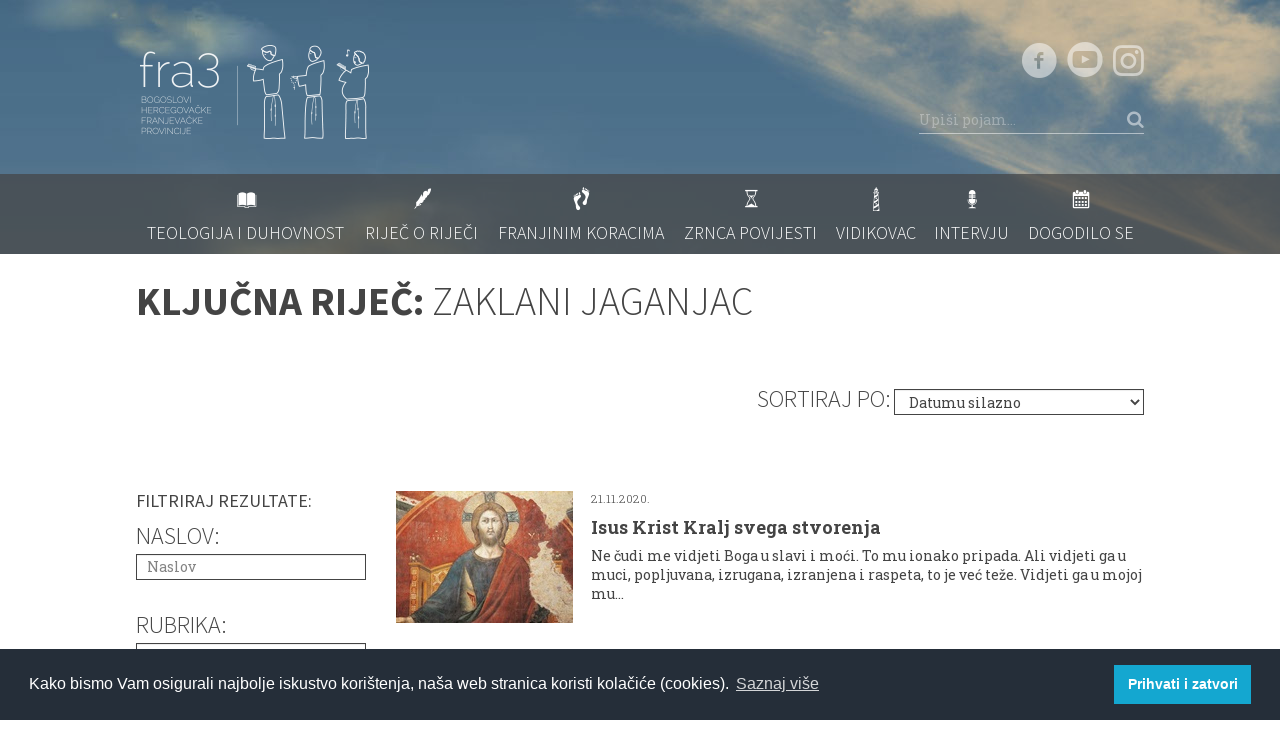

--- FILE ---
content_type: text/html; charset=utf-8
request_url: https://www.fra3.net/lista-clanaka?tip=tag&tag=1297
body_size: 5998
content:
<!DOCTYPE html>
<!--[if lte IE 8]><html class="no-js lt-ie9" lang="en"><![endif]-->
<!--[if gte IE 9]><!--><html class="no-js" lang="en"><!--<![endif]-->
<head>
  <meta charset="utf-8">
  <meta http-equiv="X-UA-Compatible" content="IE=edge">
  <title>Lista članaka - Fra3.net</title>
  <meta name="description" content="">
  <meta name="viewport" content="width=device-width, initial-scale=1.0, minimum-scale=1.0, maximum-scale=1.0, user-scalable=no">

  <link rel="stylesheet" href="/static/css/style.css?d=20141022">
  <link rel="shortcut icon" type="image/png" href="/static//img/favicon.ico"/>
  <script src="/static/js/dist/modernizr.custom.min.js"></script>
  <!--[if lt IE 9]><script src="/static/js/dist/respond.min.js"></script><![endif]-->
  <script>var siteVars = {};//global site namespace</script>
  <script>
      (function(i,s,o,g,r,a,m){i['GoogleAnalyticsObject']=r;i[r]=i[r]||function(){
      (i[r].q=i[r].q||[]).push(arguments)},i[r].l=1*new Date();a=s.createElement(o),
      m=s.getElementsByTagName(o)[0];a.async=1;a.src=g;m.parentNode.insertBefore(a,m)
      })(window,document,'script','//www.google-analytics.com/analytics.js','ga');

      ga('create', 'UA-55392008-1', 'auto');
      ga('send', 'pageview');
  </script>

  <link rel="stylesheet" type="text/css" href="https://cdn.jsdelivr.net/npm/cookieconsent@3/build/cookieconsent.min.css" />
  <script src="https://cdn.jsdelivr.net/npm/cookieconsent@3/build/cookieconsent.min.js" data-cfasync="false"></script>
  <script>
    window.addEventListener("load", function(){
    window.cookieconsent.initialise({
      "palette": {
        "popup": {
          "background": "#252e39"
        },
        "button": {
          "background": "#14a7d0"
        }
      },
      "content": {
        "message": "Kako bismo Vam osigurali najbolje iskustvo korištenja, naša web stranica koristi kolačiće (cookies). ",
        "dismiss": "Prihvati i zatvori",
        "link": "Saznaj više",
        "href": "/kolacici-cookies"
      }
    })});
  </script>


  

  
</head>

<!-- Google tag (gtag.js) -->
<script async src="https://www.googletagmanager.com/gtag/js?id=G-D1J598L8ME"></script>
<script>
  window.dataLayer = window.dataLayer || [];
  function gtag(){dataLayer.push(arguments);}
  gtag('js', new Date());

  gtag('config', 'G-D1J598L8ME');
</script>

<body class="">
  <!--HEADER-->
  <div id="is-sm"></div>
  <div id="is-md"></div>
  <div id="is-lg"></div>

  <header class="page-header">
    <div class="header-top-wrapper">
      <div class="header-top">
        <div class="container">
          <div class="row">
            <div class="col-sm-6">
              <a class="page-logo" href="/"><img src="/static/img/page-logo.png" alt="fra3net" width="237" height="105"/></a>
            </div>
            <div class="col-sm-6 ta-c ta-r-sm">
              <div class="social-links">
                <a class="social-link" target="_blank" href="https://www.facebook.com/fra3.bogoslovi"><i class="fa fa-facebook-circle"></i></a>
                <a class="social-link" target="_blank" href="https://www.youtube.com/channel/UCxRHkX65r50XLAb2mnOsahw"><i class="fa fa-youtube-2"></i></a>
                <a class="social-link" target="_blank" href="https://www.instagram.com/fra3.bogoslovi/"><i class="fa fa-instagram"></i></a>
              </div>
              <form class="search-box" action="/lista-clanaka" method="GET">
                <input type="hidden" value="pretraga" name="tip">
                <input class="search-input" name="trazi" placeholder="Upiši pojam..." type="text" />
                <button type="submit"><i class="fa fa-search"></i></button>
              </form>
            </div>
          </div>
        </div>
      </div>
      <div class="header-bottom">
        <div class="container">
          
            
            <nav class="navbar navbar-default" role="navigation">
    <div class="navbar-header">
        <button type="button" class="navbar-toggle" data-toggle="collapse" data-target="#bs-example-navbar-collapse-1">
            <i class="fa fa-bars"></i>
        </button>
    </div>

    <div class="collapse navbar-collapse" id="bs-example-navbar-collapse-1">
        <ul class="nav navbar-nav">
            
                <li>
                    <a href="/teologija-i-duhovnost/">
                        <i class="fa fa-book"></i>
                        <span class="text">Teologija i duhovnost</span>
                    </a>
                </li>
            
                <li>
                    <a href="/rijec-o-rijeci/">
                        <i class="fa fa-feather"></i>
                        <span class="text">Riječ o riječi</span>
                    </a>
                </li>
            
                <li>
                    <a href="/franjinim-koracima/">
                        <i class="fa fa-steps"></i>
                        <span class="text">Franjinim koracima</span>
                    </a>
                </li>
            
                <li>
                    <a href="/zrnca-povijesti/">
                        <i class="fa fa-hourglass"></i>
                        <span class="text">Zrnca povijesti</span>
                    </a>
                </li>
            
                <li>
                    <a href="/vidikovac/">
                        <i class="fa fa-lighthouse"></i>
                        <span class="text">Vidikovac</span>
                    </a>
                </li>
            
                <li>
                    <a href="/intervju/">
                        <i class="fa fa-microphone"></i>
                        <span class="text">Intervju</span>
                    </a>
                </li>
            
                <li>
                    <a href="/dogodilo-se/">
                        <i class="fa fa-calendar"></i>
                        <span class="text">Dogodilo se</span>
                    </a>
                </li>
            
        </ul>
    </div>
</nav>
          
        </div>
      </div>
    </div>
    
        
    
  </header>

  <!--!HEADER-->

  

    <div class="page-container">
        <div class="container">
            <header class="page-heading p-filters-heading">
                <h1 class="title">
                    
                        <strong>KLJUČNA RIJEČ:</strong> ZAKLANI JAGANJAC
                    
                </h1>
            </header>


            <div class="sort-by-block">
                <form class="form-inline ta-r" action="/lista-clanaka">
                    <label class="large" for="sortby">SORTIRAJ PO:</label>
                    <select class="form-control" name="sort" id="sort" onchange="this.form.submit()">
                        <option value="-date_published" >Datumu silazno</option>
                        <option value="date_published" >Datumu uzlazno</option>
                    </select>
                </form>
            </div>

            <div class="row">
                <div class="col-sm-4 col-md-3">
                    <div class="articles-list-filter">
                        <h3 class="block-title">FILTRIRAJ REZULTATE:</h3>

                        <form action="/lista-clanaka">
                            
                                <input type="hidden" value="tag" name="tip">
                                
                                    <input type="hidden" value="1297" name="tag">
                                
                            
                            <div class="form-group">
                                <label class="large" for="trazi">Naslov:</label>
                                <input class="form-control" id="trazi" name="trazi" placeholder="Naslov" value="" />
                            </div>
                            <div class="form-group">
                                <label class="large" for="rubrika">Rubrika:</label>
                                <select class="form-control" name="rubrika" id="section_select" data-subsections="/cms/clanciajax/get-subsections" data-selected_sub="">
                                    <option value="">---</option>
                                    
                                        <option  value="1" >Teologija i duhovnost</option>
                                    
                                        <option  value="2" >Riječ o riječi</option>
                                    
                                        <option  value="3" >Franjinim koracima</option>
                                    
                                        <option  value="4" >Zrnca povijesti</option>
                                    
                                        <option  value="5" >Vidikovac</option>
                                    
                                        <option  value="6" >Intervju</option>
                                    
                                        <option  value="7" >Dogodilo se</option>
                                    
                                        <option  value="12" >Preporučamo</option>
                                    
                                </select>
                            </div>

                            <div class="form-group">
                                <label class="large" for="podrubrika">Podrubrika:</label>
                                <select class="form-control" name="podrubrika" id="subsection_select" disabled>
                                    <option value="">---</option>
                                </select>
                            </div>

                            <div class="form-group">
                                <label class="large" for="author">AUTOR:</label>
                                <select class="form-control" name="autor" id="autor">
                                    <option value="">---</option>
                                    
                                        <option value="10" >fra3net</option>
                                    
                                        <option value="129" >fra Alen Barać</option>
                                    
                                        <option value="53" >fra Alen Pajić</option>
                                    
                                        <option value="110" >fra Alojzije Slavko Anđelić</option>
                                    
                                        <option value="155" >fra Andrija Ante Vasilj</option>
                                    
                                        <option value="86" >fra Andrija Majić</option>
                                    
                                        <option value="72" >fra Andrija Majić</option>
                                    
                                        <option value="165" >fra Andrija  Šego</option>
                                    
                                        <option value="117" >fra Ante Begić</option>
                                    
                                        <option value="141" >fra Ante  Begić</option>
                                    
                                        <option value="146" >fra Ante Dodig</option>
                                    
                                        <option value="111" >fra Ante Melhior Mitar</option>
                                    
                                        <option value="124" >fra Ante Radoš</option>
                                    
                                        <option value="149" >fra Ante Vlašić</option>
                                    
                                        <option value="109" >fra Ante Vukoja</option>
                                    
                                        <option value="125" >fra Antonio Gospić</option>
                                    
                                        <option value="5" >fra Antonio Musa</option>
                                    
                                        <option value="135" >fra Antonio Nikolić</option>
                                    
                                        <option value="119" >fra Antonio Petric</option>
                                    
                                        <option value="112" >fra Antonio Petric</option>
                                    
                                        <option value="131" >fra Antonio Ramljak</option>
                                    
                                        <option value="48" >fra Antonio Šakota</option>
                                    
                                        <option value="4" >fra Augustin Čordaš</option>
                                    
                                        <option value="123" >fra Benjamin Milković</option>
                                    
                                        <option value="46" >fra Bojan Rizvan</option>
                                    
                                        <option value="157" >fra Bože Dodig</option>
                                    
                                        <option value="168" >fra Bože Tolo</option>
                                    
                                        <option value="67" >fra Branimir Novokmet</option>
                                    
                                        <option value="12" >fra Dalibor Milas</option>
                                    
                                        <option value="147" >fra Danijel  Milićević</option>
                                    
                                        <option value="126" >fra Danijel Sentić</option>
                                    
                                        <option value="43" >fra Dario Galić</option>
                                    
                                        <option value="116" >fra David Slišković</option>
                                    
                                        <option value="118" >fra David Slišković</option>
                                    
                                        <option value="144" >fra Davorin Krtalić</option>
                                    
                                        <option value="36" >fra Davor Piplica</option>
                                    
                                        <option value="140" >fra Dieudonne Kakule Mukwemulere</option>
                                    
                                        <option value="6" >fra Dragan Bolčić</option>
                                    
                                        <option value="162" >fra Dragan Marija Čabraja</option>
                                    
                                        <option value="101" >fra Đuro Ravenšćak</option>
                                    
                                        <option value="138" >fra Filip Miloš</option>
                                    
                                        <option value="82" >fra Fran Ćorić</option>
                                    
                                        <option value="94" >fra Fran Ćorić</option>
                                    
                                        <option value="136" >fra Franjo  Brbor</option>
                                    
                                        <option value="122" >fra Franjo Ćorić</option>
                                    
                                        <option value="156" >fra Franjo Vasilj</option>
                                    
                                        <option value="19" >fra Gabrijel Škibola</option>
                                    
                                        <option value="30" >fra Goran Azinović</option>
                                    
                                        <option value="26" >fra Goran Ćorluka</option>
                                    
                                        <option value="114" >fra Ivan Crnogorac</option>
                                    
                                        <option value="21" >fra Ivan Dugandžić</option>
                                    
                                        <option value="77" >fra Ivan Hrkać</option>
                                    
                                        <option value="80" >fra Ivan Landeka</option>
                                    
                                        <option value="139" >fra Ivan Lovrić</option>
                                    
                                        <option value="97" >fra Ivan Malić</option>
                                    
                                        <option value="83" >fra Ivan Malić</option>
                                    
                                        <option value="35" >fra Ivan Penavić</option>
                                    
                                        <option value="79" >fra Ivan Slišković</option>
                                    
                                        <option value="95" >fra Ivan Tomić</option>
                                    
                                        <option value="167" >fra Ivan Vasilj</option>
                                    
                                        <option value="132" >fra Jakov Jure Nikolić</option>
                                    
                                        <option value="160" >fra Joel Sirovina</option>
                                    
                                        <option value="161" >fra Josip Hajdaraj</option>
                                    
                                        <option value="151" >fra Josip Pavlović</option>
                                    
                                        <option value="78" >fra Josip Serđo Ćavar</option>
                                    
                                        <option value="120" >fra Josip Stanić</option>
                                    
                                        <option value="113" >fra Josip Stanić</option>
                                    
                                        <option value="64" >fra Josip Vlašić</option>
                                    
                                        <option value="106" >fra Jozo Grbeš</option>
                                    
                                        <option value="7" >fra Jozo Hrkać</option>
                                    
                                        <option value="52" >fra Jozo Mandić</option>
                                    
                                        <option value="121" >fra Junior Mwamba Ngongo</option>
                                    
                                        <option value="154" >fra Karlo Šakota</option>
                                    
                                        <option value="42" >fra Ljubo Kurtović</option>
                                    
                                        <option value="66" >fra Lovro Šimić</option>
                                    
                                        <option value="133" >fra Lucijan Zeljko</option>
                                    
                                        <option value="9" >fra Luka  Baković</option>
                                    
                                        <option value="148" >fra Luka  Bešlić</option>
                                    
                                        <option value="45" >fra Marin Karačić</option>
                                    
                                        <option value="102" >fra Marin Mikulić</option>
                                    
                                        <option value="128" >fra Marin Mikulić</option>
                                    
                                        <option value="24" >fra Mario</option>
                                    
                                        <option value="127" >fra Mario Kvesić</option>
                                    
                                        <option value="163" >fra Mario Širić</option>
                                    
                                        <option value="93" >fra Marko Bandić</option>
                                    
                                        <option value="96" >fra Marko Galić</option>
                                    
                                        <option value="172" >fra Marko Lasić</option>
                                    
                                        <option value="130" >fra Marko Vukadin</option>
                                    
                                        <option value="65" >fra Mate</option>
                                    
                                        <option value="166" >fra Mate  Tadić</option>
                                    
                                        <option value="98" >fra Mate Zlomislić</option>
                                    
                                        <option value="68" >fra Milan Galić</option>
                                    
                                        <option value="71" >fra Miljenko Šteko</option>
                                    
                                        <option value="142" >fra Mladen Dragićević</option>
                                    
                                        <option value="18" >fra Nikica Devčić</option>
                                    
                                        <option value="104" >fra Nikola Drljepan</option>
                                    
                                        <option value="115" >fra Nikola Drljepan</option>
                                    
                                        <option value="105" >fra Nikola Drljepan</option>
                                    
                                        <option value="51" >fra Nikola Jurišić</option>
                                    
                                        <option value="74" >fra Nikola Jurišić</option>
                                    
                                        <option value="137" >fra Nikola  Kolak</option>
                                    
                                        <option value="59" >fra Nikola Rosančić</option>
                                    
                                        <option value="107" >franjevci.info</option>
                                    
                                        <option value="150" >fra Petar Bunoza</option>
                                    
                                        <option value="169" >fra Petar Zrinušić</option>
                                    
                                        <option value="81" >fra Renato Galić</option>
                                    
                                        <option value="170" >fra Renato Prusina</option>
                                    
                                        <option value="134" >fra Robert  Cvitanović</option>
                                    
                                        <option value="50" >fra Robert Kavelj</option>
                                    
                                        <option value="87" >fra Robert Pejičić</option>
                                    
                                        <option value="54" >fra Robert Pejičić</option>
                                    
                                        <option value="100" >fra Robert Radić</option>
                                    
                                        <option value="153" >fra Robert Radić</option>
                                    
                                        <option value="44" >fra Serđo Ćavar</option>
                                    
                                        <option value="11" >fra Slaven Brekalo</option>
                                    
                                        <option value="143" >fra Slaven Tomić</option>
                                    
                                        <option value="47" >fra Stanko Ćosić</option>
                                    
                                        <option value="164" >fra Stanko Mabić</option>
                                    
                                        <option value="15" >fra Stipan Klarić</option>
                                    
                                        <option value="152" >fra Stipe Iličić</option>
                                    
                                        <option value="56" >fra Svetozar Kraljević</option>
                                    
                                        <option value="13" >fra Tihomir Bazina</option>
                                    
                                        <option value="33" >fra Tomislav</option>
                                    
                                        <option value="171" >fra Tomislav  Barać</option>
                                    
                                        <option value="92" >fra Tomislav Crnogorac</option>
                                    
                                        <option value="69" >fra Tomislav Pervan</option>
                                    
                                        <option value="49" >fra Tomislav Smoljan</option>
                                    
                                        <option value="108" >fra Vinko Baćak</option>
                                    
                                        <option value="38" >fra Željko Barbarić</option>
                                    
                                        <option value="145" >fra Željko Tomić</option>
                                    
                                        <option value="58" >fra Zlatko Ćorić</option>
                                    
                                        <option value="159" >fra Zoran Tomić</option>
                                    
                                        <option value="8" >fra Zvonimir Pavičić</option>
                                    
                                        <option value="103" >IKA</option>
                                    
                                        <option value="20" >Ivan Šaško</option>
                                    
                                        <option value="70" >MIRIAM </option>
                                    
                                </select>
                            </div>

                            <fieldset>
                                <legend>DATUM OBJAVE:</legend>
                                <label for="odDay">od</label>
                                <div class="row">
                                    <div class="col-xs-4">
                                        <input class="form-control" id="odd" name="odd" type="number" step="1" min="1" max="31" placeholder="dd" value="" />
                                    </div>
                                    <div class="col-xs-4">
                                        <input class="form-control" id="odm" name="odm" type="number" step="1" min="1" max="12" placeholder="mm" value="" />
                                    </div>
                                    <div class="col-xs-4">
                                        <input class="form-control" id="odg" name="odg" type="number" step="1" min="2000" max="2100" placeholder="gggg" value="" />
                                    </div>
                                </div>

                                <label for="doDay">do</label>
                                <div class="row">
                                    <div class="col-xs-4">
                                        <input class="form-control" id="dod" name="dod" type="number" step="1" min="1" max="31" placeholder="dd" value="" />
                                    </div>
                                    <div class="col-xs-4">
                                        <input class="form-control" id="dom" name="dom" type="number" step="1" min="1" max="12" placeholder="mm" value="" />
                                    </div>
                                    <div class="col-xs-4">
                                        <input class="form-control" id="dog" name="dog" type="number" step="1" min="2000" max="2100" placeholder="gggg" value=""/>
                                    </div>
                                </div>
                            </fieldset>



                            <!--fieldset>
                                <legend>POSTOJI GALERIJA:</legend>
                                <div class="ta-c">
                                    <label class="radio-inline">
                                        <input type="radio" name="galerija" value="da" >da
                                    </label>
                                    &nbsp;&nbsp;&nbsp;
                                    <label class="radio-inline">
                                        <input type="radio" name="galerija" value="ne" >ne
                                    </label>
                                    &nbsp;&nbsp;&nbsp;
                                    <label class="radio-inline">
                                        <input type="radio" name="galerija" value="" checked="checked">svejedno
                                    </label>
                                </div>
                            </fieldset-->

                            <div class="ta-c">
                                <button class="btn btn-default btn-lg" type="submit">FILTRIRAJ</button>
                            </div>
                        </form>
                    </div>
                </div>
                <div class="col-sm-8 col-md-9">
                    <div class="articles-list articles-list-w-filter">
                        
                        
                            <article class="article article-preview-horizontal">
                                <a href="/rijec-o-rijeci/isus-krist-kralj-svega-stvorenja-1624">
                                    <div class="article-photo">
                                        

    <img class="img-responsive" src="/media/cache/ac/89/ac89ed1bada8ae6a4dcb7e582ddbbe15.jpg" alt="Isus Krist Kralj svega stvorenja">
  
                                    </div>
                                    <div class="content-wrapper ">
                                        <header>
                                            <div class="article-info">
                                                <time class="date" datetime=" 2020-11-21 ">21.11.2020.</time>
                                            </div>
                                            <h3 class="article-title">Isus Krist Kralj svega stvorenja</h3>
                                        </header>
                                        <div class="article-content hidden-xs">
                                            <p>Ne čudi me vidjeti Boga u slavi i moći. To mu ionako pripada. Ali vidjeti ga u muci, popljuvana, izrugana, izranjena i raspeta, to je već teže. Vidjeti ga u mojoj mu...</p>
                                        </div>
                                    </div>
                                </a>
                            </article>
                        
                    </div>

                    


                </div>
            </div>
        </div>
    </div>



  <!--FOOTER-->
  <footer class="page-footer ta-c ta-l-sm">
    <div class="container">
      <div class="row">
        <div class="about-block col-sm-4">
          <a href="/samostan-i-crkva/">
            <div class="photo">
              <img class="grayscale grayscale-fade img-responsive" src="/static/img/footer-photo.jpg" alt="Samostan i crkva" width="123" height="123"/>
            </div>
            <div class="content">
              <h3 class="title">Samostan i crkva</h3>
              <p>Crkva i samostan su površinski dosta prostrani i zauzimaju 5250 m2, a projektirao ih je ing. arh. Ivan Antolić. Umjetnine koje se nalaze u crkvi radilo je više umjetnika. Tako je Raspelo u crkvi djelo Antuna Augustinčića, kip Blažene Djevice Marije (u crkvi) izradio je Dino Felici.</p>
            </div>
          </a>
        </div>

        <div class="social-and-logo-block col-sm-4 ta-c">
          <a class="footer-logo" href="/"><img src="/static/img/page-logo.png" alt="fra3net" width="212" height="87"/></a>

          <div class="social-links">
            <a class="social-link" target="_blank" href="https://www.facebook.com/fra3.bogoslovi"><i class="fa fa-facebook-circle"></i></a>
            <a class="social-link" target="_blank" href="https://www.youtube.com/channel/UCxRHkX65r50XLAb2mnOsahw"><i class="fa fa-youtube-2"></i></a>
            <a class="social-link" target="_blank" href="https://www.instagram.com/fra3.bogoslovi/"><i class="fa fa-instagram"></i></a>
          </div>
        </div>

        <div class="info-block col-sm-4">
          <div class="persons visible-xs">
            <h5 class="title">Urednik:</h5>
            <p>
              fra Robert Radić<br/>
              <a href="mailto:robert.radic@fra3.net">robert.radic@fra3.net</a>
            </p>
            <h5 class="title">Odgovara:</h5>
            <p>
              fra Stanko Mabić<br/>
              <a href="mailto:stanko.mabic@fra3.net">stanko.mabic@fra3.net</a>
            </p>
            <a class="btn btn-transparent" href="#">PIŠITE NAM</a>
          </div>

          <div class="address">
            <a class="map" href="/samostan-i-crkva/#map">
              <img src="/static/img/footer-map.jpg" alt="Map" width="173" height="97"/>
            </a>
            <ul class="list-iconic">
              <li>
                <i class="list-icon fa fa-steps"></i>
                Avenija Gojka Šuška 2 10040 Zagreb
              </li>
              <li>
                <i class="list-icon fa fa-phone"></i>
                01/2911-931
              </li>
              <li>
                <i class="list-icon fa fa-envelope"></i>
                <a href="mailto:info@fra3.net">info@fra3.net</a>
              </li>
            </ul>
          </div>

          <div class="persons hidden-xs">
            <h5 class="title">Urednik:</h5>
            <p>
              fra Robert Radić<br/>
              <a href="mailto:robert.radic@fra3.net">robert.radic@fra3.net</a>
            </p>
            <h5 class="title">Odgovara:</h5>
            <p>
              fra Stanko Mabić<br/>
              <a href="mailto:stanko.mabic@fra3.net">stanko.mabic@fra3.net</a>
            </p>
            <a class="btn btn-transparent" href="/kontakt/forma">PIŠITE NAM</a>
          </div>
        </div>
      </div>

      <p class="copyright">Copyright: fra3.net, 2018.</p>
    </div>
  </footer>

  <div id="fb-root"></div>

  <!--!FOOTER-->

  <!--COMMON_SCRIPTS-->
  <script src="//ajax.googleapis.com/ajax/libs/jquery/1.11.0/jquery.min.js"></script>
  <script>window.jQuery || document.write('<script src="/static/js/dist/jquery.min.js"><\/script>')</script>
  <script src="/static/js/dist/plugins.min.js"></script>
  <script src="/static/js/dist/webshim/polyfiller.js"></script>
  <script src="/static/js/common.init.js"></script>
  <!--!COMMON_SCRIPTS-->

  
    <script src="/static/js/article-list.init.js"></script>
    <script type="text/javascript">
        $( document ).ready(function() {
            $('#section_select').trigger('change');
        });
    </script>

<script defer src="https://static.cloudflareinsights.com/beacon.min.js/vcd15cbe7772f49c399c6a5babf22c1241717689176015" integrity="sha512-ZpsOmlRQV6y907TI0dKBHq9Md29nnaEIPlkf84rnaERnq6zvWvPUqr2ft8M1aS28oN72PdrCzSjY4U6VaAw1EQ==" data-cf-beacon='{"version":"2024.11.0","token":"bfa84bcaad294081bd3e6da30b668563","r":1,"server_timing":{"name":{"cfCacheStatus":true,"cfEdge":true,"cfExtPri":true,"cfL4":true,"cfOrigin":true,"cfSpeedBrain":true},"location_startswith":null}}' crossorigin="anonymous"></script>
</body>
</html>


--- FILE ---
content_type: application/javascript
request_url: https://www.fra3.net/static/js/article-list.init.js
body_size: -27
content:
$(function () {

    $('#section_select').on('change', function(){
        var me = $(this);
        var subsection = $('#subsection_select');

        if (me.val() === ''){
            subsection.prop('disabled', 'disabled');
        }
        else {
            $.ajax({
                // the URL for the request
                url: me.data('subsections'),
             
                // the data to send (will be converted to a query string)
                data: {
                    section_id: me.val(),
                    selected_subsection_id: me.data('selected_sub'),
                },
             
                // whether this is a POST or GET request
                type: "GET",

            }).done(function(data) {
                subsection.val("");
                subsection.html(data);                
                subsection.prop('disabled', false);
            });
            
        }
        
    });
});

--- FILE ---
content_type: text/plain
request_url: https://www.google-analytics.com/j/collect?v=1&_v=j102&a=1471475032&t=pageview&_s=1&dl=https%3A%2F%2Fwww.fra3.net%2Flista-clanaka%3Ftip%3Dtag%26tag%3D1297&ul=en-us%40posix&dt=Lista%20%C4%8Dlanaka%20-%20Fra3.net&sr=1280x720&vp=1280x720&_u=IEBAAEABAAAAACAAI~&jid=1336296884&gjid=601284471&cid=830918380.1768625297&tid=UA-55392008-1&_gid=1246327228.1768625297&_r=1&_slc=1&z=1120493317
body_size: -449
content:
2,cG-D1J598L8ME